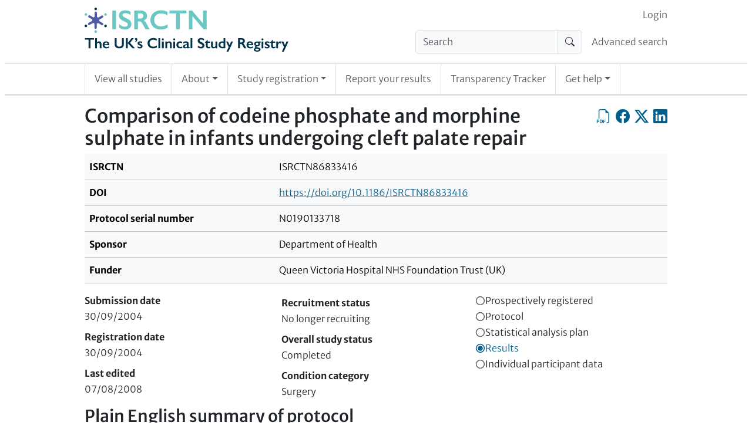

--- FILE ---
content_type: text/html; charset=UTF-8
request_url: https://www.isrctn.com/holding
body_size: -374
content:
<!DOCTYPE html>
<html lang="en">
    <head>
        <title>ISRCTN</title>
        <meta charset="utf-8">
    </head>
    <body>
        <script nonce="/CJgrTF5qd+Uu/bKOnjlFA==">
            var matchResult = document.cookie.match(/CHK=([^;]+)/);
            if (matchResult && matchResult.length === 2) {
                window.location.href = decodeURIComponent(matchResult[1]);
            } else {
                document.write("<h1>Please enable cookies and JavaScript to use ISRCTN.</h1><p>If you want to download trial data, please consult the <a href=\"/page/faqs\">FAQs</a> page where the section \"Finding trial information\" includes details about the XML API. Please do not scrape this site - the API is a much more efficient way of getting trial data.</p>")
            }
        </script>
        <noscript>
            <h1>Please enable cookies and JavaScript to use ISRCTN.</h1><p>If you want to download trial data, please consult the <a href="/page/faqs">FAQs</a> page where the section "Finding trial information" includes details about the XML API. Please do not scrape this site - the API is a much more efficient way of getting trial data.</p>
        </noscript>
    </body>
</html>


--- FILE ---
content_type: text/html; charset=UTF-8
request_url: https://www.isrctn.com/ISRCTN86833416
body_size: 5968
content:

<!DOCTYPE html>
<html lang="en">
    <head>
        <meta charset="utf-8">
        <meta http-equiv="X-UA-Compatible" content="IE=edge">
        <meta name="viewport" content="width=device-width, initial-scale=1">
        
            

    <meta property="og:site_name" content="ISRCTN Registry">
    <meta property="og:title" content="Comparison of codeine phosphate and morphine sulphate in infants undergoing cleft palate repair">
    <meta property="og:type" content="article" />
    <meta property="og:image" content="https://www.isrctn.com/assets/images/icons/icon-sharing.png">
    <meta property="og:url" content="https://www.isrctn.com/ISRCTN86833416">
    <meta name="twitter:card" content="summary">

    
        <meta name="dc.identifier" content="https://doi.org/10.1186/ISRCTN86833416">
    
    
        <meta name="description" content="Not provided at time of registration">
        <meta name="og:description" content="Not provided at time of registration">
    

        
        
            <script nonce="gXUAB8ih4cHkpxcwJjXdWQ==">
  window.dataLayer = window.dataLayer || [];
  (function(w,d,s,l,i){w[l]=w[l]||[];w[l].push({'gtm.start':
  new Date().getTime(),event:'gtm.js'});var f=d.getElementsByTagName(s)[0],
  j=d.createElement(s),dl=l!='dataLayer'?'&l='+l:'';j.async=true;j.src=
  'https://www.googletagmanager.com/gtm.js?id='+i+dl;f.parentNode.insertBefore(j,f);
  })(window,document,'script','dataLayer','GTM-MRJWFGS');
</script>

        
        <link rel="apple-touch-icon" sizes="180x180" href="/assets/images/icons/d3df67ede062068351d77de84a40c81d-apple-touch-icon.png">
        <link rel="icon" type="image/png" sizes="32x32" href="/assets/images/icons/5e5e825d9721c06f0c2bd783137fbb16-favicon-32x32.png">
        <link rel="icon" type="image/png" sizes="16x16" href="/assets//images/icons/favicon-16x16.png">
        <link rel="mask-icon" href="/assets/images/icons/518ec70245f38855c643878ba47bc3c1-safari-pinned-tab.svg" color="#e6e6e6">
        <link rel="shortcut icon" href="/assets/images/icons/abb9640d7b6d2d5b2d2bf25f4a395f09-favicon.ico">
        <meta name="theme-color" content="#1b3051">
        <meta name="msapplication-TileColor" content="#1b3051">
        <meta name="msapplication-TileImage" content="/assets/images/icons/2393f2448680cb8e006aa992dffabdfc-app-icon-144x144.png">
        
            <link rel="stylesheet" media="screen" href="/assets/vite/frontend/52e9ae83d633717205b3d3578d068515-style.css"/>
            
                <link rel="stylesheet" href="https://cdn.datatables.net/v/bs5/dt-2.1.7/datatables.min.css"/>
            
            
                <script nonce="gXUAB8ih4cHkpxcwJjXdWQ==" src="https://cmp.springernature.com/production_live/en/consent-bundle-78-latest.js"></script>
            
            
                <script nonce="gXUAB8ih4cHkpxcwJjXdWQ==" src="https://cdn.jsdelivr.net/npm/sharer.js@0.5.2/sharer.min.js"></script>
            
                <script nonce="gXUAB8ih4cHkpxcwJjXdWQ==" src="https://code.jquery.com/jquery-3.7.1.min.js" integrity="sha256-/JqT3SQfawRcv/BIHPThkBvs0OEvtFFmqPF/lYI/Cxo=" crossorigin="anonymous"></script>
            
                <script nonce="gXUAB8ih4cHkpxcwJjXdWQ==" src="https://cdn.datatables.net/v/bs5/dt-2.1.7/datatables.min.js"></script>
            
            <script nonce="gXUAB8ih4cHkpxcwJjXdWQ==" src="/assets/vite/frontend/ddcbee528983b4fb63f60facb85e7dbc-frontend.js"></script>
            <script nonce="gXUAB8ih4cHkpxcwJjXdWQ==" src="/javascriptRoutes"></script>
        
        <title>ISRCTN - ISRCTN86833416: Comparison of codeine phosphate and morphine sulphate in infants undergoing cleft palate repair</title>
        
        
        </head>

    <body>
        
            <noscript><iframe src="https://www.googletagmanager.com/ns.html?id=GTM-MRJWFGS"
  height="0" width="0" style="display:none;visibility:hidden"></iframe></noscript>

        
        <div id="globalinitialisation"></div>

        <header id="pageheader" class="px-1 px-md-2">
    <a class="visually-hidden-focusable" href="#mainContent">
                Skip to content
    </a>
    
    <nav class="navbar navbar-light navbar-expand-md border-bottom d-block d-md-none px-0 py-0" id="headerSmallTop">
        <div class="container-fluid d-flex px-1 px-sm-2">
            <div class="flex-shrink-1 py-2">
                <a href="/" class="header-home-link">
    <img alt="ISRCTN registry"
    src="/assets/images/isrctn/4e8d17225074a3002b42852b906fc21c-isrctn-registry-logo.svg"/>
</a>
            </div>
            <button class="navbar-toggler my-3 ms-auto" type="button"
            data-bs-toggle="collapse"
            data-bs-target="#navExtended"
            aria-controls="navExtended"
            aria-expanded="false"
            aria-label="Toggle navigation">
            <span class="navbar-toggler-icon"></span>
        </button>
        <div class="collapse navbar-collapse" id="navExtended">
            <ul class="navbar-nav">
                
                <li class="nav-item">
                    <form action="/search?q=" method="get" role="search">
                        <div class="input-group align-self-center">
                            <input class="form-control bg-light"
                            name="q"
                            type="search"
                            autocomplete="off"
                            value=""
                            placeholder="Search"
                            aria-label="Search"/>
                            <button class="input-group-text" type="submit"><span class="visually-hidden">Search</span>
                                <i class="bi-search"></i></button>
                        </div>
                    </form>
                </li>
                <li class="nav-item">
                    <a class="nav-link"
                    href="/editAdvancedSearch">Advanced search</a>
                </li>
                
            <li id="editoriallinksmall" class="nav-item"></li>
            <li class="nav-item">
                <a class="nav-link"
                href="/search?q=">View all studies</a>
            </li>
            <li class="nav-item dropdown">
                <a class="nav-link dropdown-toggle" href="#" role="button" data-bs-toggle="dropdown" aria-expanded="false">About</a>
                <ul class="dropdown-menu">
                    <li><a class="nav-link px-2"
                    href="/page/about">About</a></li>
                    <li><a class="nav-link px-2"
                    href="/page/governance">Governance</a></li>
                    <li><a class="nav-link px-2"
                    href="/page/why-register">Why Register</a></li>
                </ul>
            </li>
            <li class="nav-item dropdown">
                <a class="nav-link dropdown-toggle" href="#" role="button" data-bs-toggle="dropdown" aria-expanded="false">Study registration</a>
                <ul class="dropdown-menu">
                    <li><a class="nav-link px-2"
                    href="/study/draft">Register your study</a></li>
                    <li><a class="nav-link px-2"
                    href="/study/update">Update your record</a></li>
                </ul>
            </li>
            <li class="nav-item"><a class="nav-link"
            href="/trial/report">Report your results</a></li>
            <li class="nav-item"><a class="nav-link"
            href="/search/tracker">Transparency Tracker</a></li>
            <li class="nav-item dropdown">
                <a class="nav-link dropdown-toggle" href="#" role="button" data-bs-toggle="dropdown" aria-expanded="false">Get help</a>
                <ul class="dropdown-menu">
                    <li><a class="nav-link px-2"
                    href="/page/help">Get help</a></li>
                    <li><a class="nav-link px-2"
                    href="/page/resources">Resources</a></li>
                    <li><a class="nav-link px-2"
                    href="/page/search-tips">Search Tips</a></li>
                    <li><a class="nav-link px-2"
                    href="/page/faqs">FAQs</a></li>
                    <li><a class="nav-link px-2"
                    href="/page/definitions">Definitions</a></li>
                    <li><a class="nav-link px-2"
                    href="/page/contact">Contact Us</a></li>
                </ul>
            </li>
            </ul>
            <ul class="navbar-nav" id="loginorsignupsmall"></ul>
        </div>
        </div>
    </nav>
    

    <div class="border-bottom pb-2 d-none d-md-block">
        <div class="container-with-max-width-lg px-0 d-flex align-items-center">
            <div class="flex-shrink-1">
                <a href="/" class="header-home-link">
    <img alt="ISRCTN registry"
    src="/assets/images/isrctn/4e8d17225074a3002b42852b906fc21c-isrctn-registry-logo.svg"/>
</a>
            </div>
            <div class="flex-grow-1 ps-2">
                <nav class="navbar navbar-light navbar-expand pb-0 d-none d-md-block" id="headerTop">
                    <div class="container-fluid d-flex px-0">
                        <div class="ms-auto" id="navLogin">
                            <ul class="navbar-nav" id="loginorsignup"></ul>
                        </div>
                    </div>
                </nav>
                
                <nav class="navbar navbar-light navbar-expand d-none d-md-block" id="headerMiddle">
                    <div class="container-fluid px-0">
                        <ul class="navbar-nav ms-auto d-flex">
                        
                        <li class="nav-item flex-shrink-1 pe-2">
                            <form class="my-0" action="/search?q=" method="get" role="search">
                                <div class="input-group align-self-center">
                                    <input class="form-control bg-light"
                                    name="q"
                                    type="search"
                                    autocomplete="off"
                                    value=""
                                    placeholder="Search"
                                    aria-label="Search"/>
                                    <button class="input-group-text" type="submit"><span class="visually-hidden">Search</span><i class="bi-search"></i></button>
                                </div>
                            </form>
                        </li>
                        <li class="nav-item flex-grow-1 text-nowrap d-flex align-items-center">
                            <a class="nav-link pe-0" href="/editAdvancedSearch">Advanced search</a>
                        </li>
                        
                        </ul>
                    </div>
                </nav>
            </div>
        </div>

    </div>

    
    <div class="px-0">
        <nav class="navbar navbar-light navbar-expand border-bottom py-0 d-none d-md-block" id="headerBottom">
            <div class="container-with-max-width-lg">
                <ul class="navbar-nav">
                    <li class="nav-item p-0 border-start border-end">
                        <a class="nav-link position-relative px-2 px-lg-3 py-3"
                        href="/search?q=">View all studies</a>
                    </li>
                    <li class="nav-item dropdown p-0 border-end">
                        <a class="nav-link dropdown-toggle position-relative px-2 px-lg-3 py-3" href="#" role="button" data-bs-toggle="dropdown" aria-expanded="false">About</a>
                        <ul class="dropdown-menu">
                            <li><a class="nav-link position-relative px-2 px-lg-3 py-3"
                            href="/page/about">About</a></li>
                            <li><a class="nav-link position-relative px-2 px-lg-3 py-3"
                            href="/page/governance">Governance</a></li>
                            <li><a class="nav-link position-relative px-2 px-lg-3 py-3"
                            href="/page/why-register">Why Register</a></li>
                        </ul>
                    </li>
                    <li class="nav-item dropdown p-0 border-end">
                        <a class="nav-link dropdown-toggle position-relative px-2 px-lg-3 py-3" href="#" role="button" data-bs-toggle="dropdown" aria-expanded="false">Study registration</a>
                        <ul class="dropdown-menu">
                            <li><a class="nav-link position-relative px-2 px-lg-3 py-3"
                            href="/study/draft">Register your study</a></li>
                            <li><a class="nav-link position-relative px-2 px-lg-3 py-3"
                            href="/study/update">Update your record</a></li>
                        </ul>
                    </li>
                    <li class="nav-item p-0 border-end">
                        <a class="nav-link position-relative px-2 px-lg-3 py-3"
                        href="/trial/report">Report your results</a></li>
                    <li class="nav-item p-0 border-end">
                        <a class="nav-link position-relative px-2 px-lg-3 py-3"
                        href="/search/tracker">Transparency Tracker</a></li>
                    <li class="nav-item dropdown p-0 border-end">
                        <a class="nav-link dropdown-toggle position-relative px-2 px-lg-3 py-3" href="#" role="button" data-bs-toggle="dropdown" aria-expanded="false">Get help</a>
                        <ul class="dropdown-menu">
                            <li><a class="nav-link position-relative px-2 px-lg-3 py-3"
                            href="/page/help">Get help</a></li>
                            <li><a class="nav-link position-relative px-2 px-lg-3 py-3"
                            href="/page/resources">Resources</a></li>
                            <li><a class="nav-link position-relative px-2 px-lg-3 py-3"
                            href="/page/search-tips">Search Tips</a></li>
                            <li><a class="nav-link position-relative px-2 px-lg-3 py-3"
                            href="/page/faqs">FAQs</a></li>
                            <li><a class="nav-link position-relative px-2 px-lg-3 py-3"
                            href="/page/definitions">Definitions</a></li>
                            <li><a class="nav-link position-relative px-2 px-lg-3 py-3"
                            href="/page/contact">Contact Us</a></li>
                        </ul>
                    </li>
                </ul>
            </div>
        </nav>
    </div>
</header>


        <div id="content" class="px-1 px-md-2 py-3">

            <div class="container-with-max-width-lg px-0">
                

                

                
            </div>

            

    <div class="container-with-max-width-lg px-0 isrctn-public-trial-view">
        <main id="mainContent">
            <div class="d-flex flex-wrap flex-sm-nowrap">
                <h1 title="Public title" class="flex-grow-1">Comparison of codeine phosphate and morphine sulphate in infants undergoing cleft palate repair</h1>
                
                <div class="d-flex align-self-start ms-auto ms-sm-0">
                    <a class="icon-link clickable align-self-start ms-0 ms-sm-2"
                    href="/pdf/86833416"
                    title="Export as PDF"
                    role="button"><span class="visually-hidden">Export as PDF</span>
                        <i class="bi-filetype-pdf bi-large"></i></a>
                    <a class="icon-link clickable align-self-start ms-2"
                    data-sharer="facebook"
                    data-title="I&#x27;m reading Comparison of codeine phosphate and morphine sulphate in infants undergoing cleft palate repair"
                    data-hashtag="ISRCTN"
                    data-url="https://www.isrctn.com/ISRCTN86833416"
                    href="#"
                    title="Share on Facebook"
                    role="button"><span class="visually-hidden">Share on Facebook</span>
                        <i class="bi-facebook bi-large"></i></a>
                    <a class="icon-link clickable align-self-start ms-2"
                    data-sharer="x"
                    data-title="I&#x27;m reading Comparison of codeine phosphate and morphine sulphate in infants undergoing cleft palate repair"
                    data-hashtags="ISRCTN"
                    data-url="https://www.isrctn.com/ISRCTN86833416"
                    href="#"
                    title="Share on X, the site formerly known as Twitter"
                    role="button"><span class="visually-hidden">Share on X, the site formerly known as Twitter</span>
                        <i class="bi-twitter-x bi-large"></i></a>
                    <a class="icon-link clickable align-self-start ms-2"
                    data-sharer="linkedin"
                    data-title="I&#x27;m reading Comparison of codeine phosphate and morphine sulphate in infants undergoing cleft palate repair"
                    data-hashtags="ISRCTN"
                    data-url="https://www.isrctn.com/ISRCTN86833416"
                    href="#"
                    title="Share on LinkedIn"
                    role="button"><span class="visually-hidden">Share on LinkedIn</span>
                    <i class="bi-linkedin bi-large"></i></a>
                        <span class="isrctn-hide-unless-editor">
                            <a class="icon-link clickable align-self-start ms-2"
                            href="/editorial/study/readonly/12577"
                            title="Editorial view"
                            role="button"><span class="visually-hidden">Editorial view</span>
                            <i class="bi-code-square bi-large"></i></a>
                        </span>
                </div>
                
            </div>
            <nav id="trialpagination" class="bold-links"></nav>
            <div class="table-responsive">
                <table class="table table-light">
                    <tbody>
                        <tr>
                            <th scope="row">ISRCTN</th>
                            <td>ISRCTN86833416</td>
                        </tr>
                        
                            <tr>
                                <th scope="row">DOI</th>
                                <td><a href="https://doi.org/10.1186/ISRCTN86833416">https://doi.org/10.1186/ISRCTN86833416</a></td>
                            </tr>
                        
                        
                            <tr>
                                <th scope="row">Protocol serial number</th>
                                <td>N0190133718</td>
                            </tr>
                        
                        <tr>
                            <th scope="row"> Sponsor </th>
                            <td>Department of Health</td>
                        </tr>
                        <tr>
                            <th scope="row"> Funder </th>
                            <td>Queen Victoria Hospital NHS Foundation Trust (UK)</td>
                        </tr>
                    </tbody>
                </table>
            </div>

            <div class="container-fluid">
                <div class="row">
                    <div class="col col-12 col-sm-4 p-0 pe-sm-1">
                        <dl class="m-0">
                            <dt>Submission date</dt>
                            <dd>30/09/2004</dd>
                            <dt>Registration date</dt>
                            <dd>30/09/2004</dd>
                            <dt>Last edited</dt>
                            <dd>07/08/2008</dd>
                        </dl>
                    </div>
                    <div class="col col-12 col-sm-4 p-0 p-sm-1">
                        <dl class="m-0">
                            <dt>Recruitment status</dt>
                            <dd>No longer recruiting</dd>
                            <dt>Overall study status</dt>
                            <dd>Completed</dd>
                            <dt>Condition category</dt>
                            <dd>Surgery</dd>
                        </dl>
                    </div>
                    <div class="col col-12 col-sm-4 p-0 ps-sm-1">
                    
                        


    
        <div class="Badge notAwarded" title="Retrospectively registered">
            <svg class="badgeIndicator" viewBox="0 0 10 10" height="17px" width="17px" xmlns="http://www.w3.org/2000/svg">
                <circle class="outer" cx="5" cy="5" r="4" stroke-width="1"></circle>
                <circle class="inner" cx="5" cy="5" r="3" stroke="white" stroke-width="1"></circle>
            </svg>
            <span class="Badgename">Prospectively registered</span>
        </div>
    


                    
                        


    
        <div class="Badge notAwarded" title="Protocol not yet added">
            <svg class="badgeIndicator" viewBox="0 0 10 10" height="17px" width="17px" xmlns="http://www.w3.org/2000/svg">
                <circle class="outer" cx="5" cy="5" r="4" stroke-width="1"></circle>
                <circle class="inner" cx="5" cy="5" r="3" stroke="white" stroke-width="1"></circle>
            </svg>
            <span class="Badgename">Protocol</span>
        </div>
    


                    
                        


    
        <div class="Badge notAwarded" title="SAP not yet added">
            <svg class="badgeIndicator" viewBox="0 0 10 10" height="17px" width="17px" xmlns="http://www.w3.org/2000/svg">
                <circle class="outer" cx="5" cy="5" r="4" stroke-width="1"></circle>
                <circle class="inner" cx="5" cy="5" r="3" stroke="white" stroke-width="1"></circle>
            </svg>
            <span class="Badgename">Statistical analysis plan</span>
        </div>
    


                    
                        


    
        <div class="Badge awarded" title="Results Added">
            <svg class="badgeIndicator" viewBox="0 0 10 10" height="17px" width="17px" xmlns="http://www.w3.org/2000/svg">
                <circle class="outer" cx="5" cy="5" r="4" stroke-width="1"></circle>
                <circle class="inner" cx="5" cy="5" r="3" stroke="white" stroke-width="1"></circle>
            </svg>
            <span class="Badgename">Results</span>
        </div>
    


                    
                        


    
        <div class="Badge notAwarded" title="Raw data not yet added">
            <svg class="badgeIndicator" viewBox="0 0 10 10" height="17px" width="17px" xmlns="http://www.w3.org/2000/svg">
                <circle class="outer" cx="5" cy="5" r="4" stroke-width="1"></circle>
                <circle class="inner" cx="5" cy="5" r="3" stroke="white" stroke-width="1"></circle>
            </svg>
            <span class="Badgename">Individual participant data</span>
        </div>
    


                    
                        


    


                    
                    </div>
                </div>
            </div>
            <section>
                <h2>Plain English summary of protocol</h2>
                <p>Not provided at time of registration</p>
            </section>

            <section>
                <h2>Contact information</h2>
                <div class="container-fluid">
                    <div class="row row-cols-md-2 row-cols-1">
                    
                        
                            
                                <div class="col ps-0 pe-0 pb-2 pe-md-1">
                                    <div class="card" id="contact-0c9fa61b-638c-48c2-aac4-8fe36317455b">
                                        <div class="card-header">
                                            <strong>Dr Steven Fenlon</strong><br/>
                                            <em>Scientific</em>
                                        </div>
                                        <div class="card-body">
                                            <address class="mb-0">
                                                <p>
                                                The Queen Victoria Hospital NHS Trust<br/>Holtye Road<br/>East Grinstead<br/>RH19 3DZ<br/>United Kingdom
                                                </p>
                                                
                                            </address>
                                        </div>
                                    </div>
                                </div>
                            
                        
                    
                    </div>
                </div>
            </section>

            <section>
                <h2>Study information</h2>
                <div class="table-responsive">
                    <table class="table table-light mw-100">
                        <tbody>
                            <tr><th scope="row" class="w-25">Primary study design</th><td class="w-75">Interventional</td></tr>
                            
                                <tr><th scope="row" class="w-25">Study design</th><td class="w-75">Comparative, randomised, controlled clinical study</td></tr>
                                <tr><th scope="row" class="w-25">Secondary study design</th><td class="w-75">Randomised controlled trial</td></tr>
                            
                            

                                
                            <tr><th scope="row" class="w-25">Scientific title</th><td class="w-75"></td></tr>
                            
                            <tr><th scope="row" class="w-25">Study objectives</th><td class="w-75">To compare two commonly used analgesic regimes, intravenous morphine versus intramuscular codeine, in controlling immediate post-operative pain following surgery for primary cleft palate repair.</td></tr>
                            
                            
                            
                                
                                <tr><th scope="row" class="w-25">Ethics approval(s)</th><td class="w-75">Not provided at time of registration</td></tr>
                            
                            <tr><th scope="row" class="w-25">Health condition(s) or problem(s) studied</th><td class="w-75">Cleft palate repair</td></tr>
                            <tr><th scope="row" class="w-25">Intervention</th><td class="w-75">Infants received one of two analgesics intraoperatively for immediate postoperative pain relief. Morphine was given by intravenous injection and codeine by the intramuscular route.</td></tr>
                            <tr><th scope="row" class="w-25">Intervention type</th><td class="w-75">Drug</td></tr>
                            
                                <tr><th scope="row" class="w-25">Phase</th><td class="w-75">Not Specified</td></tr>
                                <tr><th scope="row" class="w-25">Drug / device / biological / vaccine name(s)</th><td class="w-75">Morphine, codeine</td></tr>
                            
                            <tr><th scope="row" class="w-25">Primary outcome measure(s)</th><td class="w-75">
                                
                                
                                    <p>Pain scores in the immediate postoperative period for 2 hours following surgery - is morphine better/same/worse than established regimes?</p>
                                
                            </td></tr>
                            <tr><th scope="row" class="w-25">Key secondary outcome measure(s)</th><td class="w-75">
                                
                                
                                    <p>Not provided at time of registration.</p>
                                
                            </td></tr>
                            <tr><th scope="row" class="w-25">Completion date</th><td class="w-75">01/06/2005</td></tr>
                            
                        </tbody>
                    </table>
                </div>

            </section>

            <section>
                <h2>Eligibility</h2>
                <div class="table-responsive">
                    <table class="table table-light mw-100">
                        <tbody>
                            <tr><th scope="row" class="w-25">Participant type(s)</th><td class="w-75">Patient</td></tr>
                            <tr><th scope="row" class="w-25">Age group</th><td class="w-75">Child</td></tr>
                            
                            
                            <tr><th scope="row" class="w-25">Sex</th><td class="w-75">All</td></tr>
                            
                                <tr><th scope="row" class="w-25">Target sample size at registration</th><td class="w-75">30</td></tr>
                            
                            
                            <tr><th scope="row" class="w-25">Key inclusion criteria</th><td class="w-75">Infants having primary cleft palate repair with informed parental consent to enter the study.</td></tr>
                            <tr><th scope="row" class="w-25">Key exclusion criteria</th><td class="w-75">Does not comply with above inclusion criteria</td></tr>
                            <tr><th scope="row" class="w-25">Date of first enrolment</th><td class="w-75">01/10/2003</td></tr>
                            <tr><th scope="row" class="w-25">Date of final enrolment</th><td class="w-75">01/06/2005</td></tr>
                        </tbody>
                    </table>
                </div>
            </section>

            <section>
                <h2>Locations</h2>
                <h3>Countries of recruitment</h3>
                <ul class="list-inline">
                
                    <li>United Kingdom</li>
                
                    <li>England</li>
                
                </ul>

                <h3>Study participating centre</h3>
                <div class="container-fluid">
                    <div class="row row-cols-md-2 row-cols-1">
                    
                        
                            
                                <div class="col ps-0 pe-0 pb-2 pe-md-1">
                                    <div class="card" id="trial-centre-9a92fb98-b04c-4b30-8b3b-87fe50a783c5">
                                        <div class="card-header">
                                            <strong>The Queen Victoria Hospital NHS Trust</strong>
                                        </div>
                                        <div class="card-body">
                                            <address class="mb-0">
                                            East Grinstead<br/>RH19 3DZ<br/>United Kingdom
                                            </address>
                                        </div>
                                    </div>
                                </div>
                            
                        
                    
                    </div>
                </div>
            </section>

            <section>
                <h2>Results and Publications</h2>
                <div class="table-responsive">
                    <table class="table table-light mw-100">
                        <tbody>
                            <tr><th scope="row" class="w-25">Individual participant data (IPD) Intention to share</th><td class="w-75">No</td></tr>
                            <tr><th scope="row" class="w-25">IPD sharing plan summary</th><td class="w-75">Not provided at time of registration</td></tr>
                            <tr><th scope="row" class="w-25">IPD sharing plan</th><td class="w-75"></td></tr>
                        </tbody>
                    </table>
                </div>

                
                    <h3>Study outputs</h3>
                    <div class="table-responsive">
                    
<table class="table" id="outputs_table">
    <thead>
        <tr>
            <th>Output type</th>
            <th>Details</th>
            <th>Date created</th>
            <th>Date added</th>
            <th>Peer reviewed?</th>
            <th>Patient-facing?</th>
        </tr>
    </thead>
    <tbody>
        
            <tr class="odd">
                
                        <td><a href="http://www.ncbi.nlm.nih.gov/pubmed/17760494" title="http://www.ncbi.nlm.nih.gov/pubmed/17760494" target="_blank">Results article</a></td>
                        <td>Results</td>
                    
            <td data-order="13757">01/09/2007</td>
            <td data-order="0"></td>
            <td>Yes</td>
            <td>No</td>
            </tr>

        
    </tbody>
</table>

                    </div>
                

                
            </section>

            
            <nav id="trialpaginationbottom" class="bold-links"></nav>
        </main>
    </div>

        </div>

        <footer class="border-top px-1 px-sm-2 py-3">
    <div class="container-with-max-width-lg">
        <div class="container-fluid mb-3 px-0">
            <div class="row row-cols-1 row-cols-sm-2 row-cols-md-4 mx-0">
                <div class="col ps-0 ps-sm-1 ps-md-2 pe-0 pe-sm-1 pe-md-2">
                    <nav class="navbar-light">
                        <ul class="navbar-nav flex-column">
                            <li class="nav-item">
                                <a class="nav-link py-0" href="https://x.com/ISRCTN" target="_blank">Follow us on X</a>
                            </li>
                            <li class="nav-item">
                                <a class="nav-link py-0" href="https://www.linkedin.com/company/isrctn/posts/" target="_blank">Follow us on LinkedIn</a>
                            </li>
                        </ul>
                    </nav>
                </div>
            </div>
        </div>
        <div class="container-fluid mb-2 px-0">
            <button class="btn btn-isrctn-primary btn-well-padded" data-cc-action="preferences">Manage cookie preferences</button>
        </div>
        <div class="d-flex text-secondary small">
            <div class="me-auto">
                <span>© 2026 BioMed Central Ltd unless otherwise stated. Part of <a href="http://www.springernature.com">Springer Nature</a>.</span>
            </div>
            <div class="ms-auto">
                <span><a href="/page/terms" rel="license">Terms & Conditions</a>
                    and <a href="/page/privacy">Privacy Policy</a></span>
            </div>
        </div>
    </div>
</footer>
<div id="cookieFooter" class="border-top container-fluid px-1 px-sm-2 py-2">
    <div class="container-with-max-width-lg">
        <div class="d-flex">
            <a href="http://biomedcentral.com" target="_blank" class="d-inline-block me-auto">
                <img width="106" height="44" alt="BMC - Part of Springer Nature"
                src="/assets/images/nextgen/1258e4d180b1c67ff7021f2ce194b70d-bmc-springer-logo.png"/></a>
            <a href="http://www.springernature.com/" target="_blank" class="d-inline-block ms-auto my-auto">
                <img width="218" height="21" alt="Springer Nature"
                src="/assets/images/nextgen/a95bf26cde074dd6a1232821b1be1d74-springer-nature-logo.png"/>
            </a>
        </div>
    </div>
</div>


        
            <script nonce="gXUAB8ih4cHkpxcwJjXdWQ==">
                
                    (function(fn) {
                        if (document.readyState !== 'loading') {
                            fn();
                        } else {
                            document.addEventListener('DOMContentLoaded', fn);
                        }
                    })(function() {
                        
                            try {
                                
    vueFrontend.mountGlobalInitialisation('#globalinitialisation', {});

                            } catch (e) {
                                console.warn(e);
                            }
                        
                            try {
                                
  const mountLoginOrSignupBaseProps = {
    "loginFormLink": "/authentication/login",
    "loginFormText": "Login",
    "logoutFormLink": "/authentication/logout",
    "logoutFormText": "Logout",
    "myAccountFormLink": "/trialist",
    "myAccountFormText": "My Account",
    "editorialLink": "/editorial",
    "editorialText": "Editorial",
    "isOpenId": true
  };

  vueFrontend.mountLoginOrSignup('#loginorsignup',
    { isInHeaderTop: true, ...mountLoginOrSignupBaseProps}
  );

  vueFrontend.mountLoginOrSignup('#loginorsignupsmall',
    { isInHeaderTop: false, ...mountLoginOrSignupBaseProps}
  );


                            } catch (e) {
                                console.warn(e);
                            }
                        
                            try {
                                let table = new DataTable('#outputs_table', {
  paging: false,
});
                            } catch (e) {
                                console.warn(e);
                            }
                        
                            try {
                                vueFrontend.mountTrialPagination('#trialpagination', {});
                            } catch (e) {
                                console.warn(e);
                            }
                        
                            try {
                                vueFrontend.mountTrialPagination('#trialpaginationbottom', {});
                            } catch (e) {
                                console.warn(e);
                            }
                        
                    });
                
            </script>
        
    </body>
</html>








